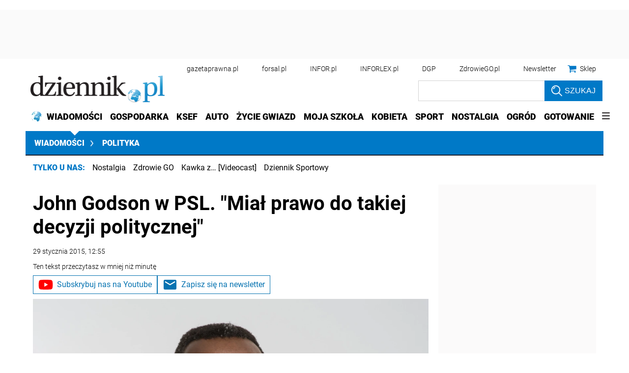

--- FILE ---
content_type: text/html; charset=utf-8
request_url: https://www.google.com/recaptcha/api2/aframe
body_size: 182
content:
<!DOCTYPE HTML><html><head><meta http-equiv="content-type" content="text/html; charset=UTF-8"></head><body><script nonce="W606btUFyVgphuwM4mY5Gg">/** Anti-fraud and anti-abuse applications only. See google.com/recaptcha */ try{var clients={'sodar':'https://pagead2.googlesyndication.com/pagead/sodar?'};window.addEventListener("message",function(a){try{if(a.source===window.parent){var b=JSON.parse(a.data);var c=clients[b['id']];if(c){var d=document.createElement('img');d.src=c+b['params']+'&rc='+(localStorage.getItem("rc::a")?sessionStorage.getItem("rc::b"):"");window.document.body.appendChild(d);sessionStorage.setItem("rc::e",parseInt(sessionStorage.getItem("rc::e")||0)+1);localStorage.setItem("rc::h",'1769060608347');}}}catch(b){}});window.parent.postMessage("_grecaptcha_ready", "*");}catch(b){}</script></body></html>

--- FILE ---
content_type: application/javascript; charset=utf-8
request_url: https://fundingchoicesmessages.google.com/f/AGSKWxUylDKK5hIExcasJBS084cANAQrHqmKPRaRD697MnvF_4sn0aV5yd1DoceMuTpoJ5r_XuWMJ5hOL_OLZ0SvmxGIA9IyzWTUijdLzg1tTCkkmrrEsYOI2-3NO8opku19CUJECswsbw==?fccs=W251bGwsbnVsbCxudWxsLG51bGwsbnVsbCxudWxsLFsxNzY5MDYwNjA5LDE3NjAwMDAwMF0sbnVsbCxudWxsLG51bGwsW251bGwsWzcsMTAsNl0sbnVsbCxudWxsLG51bGwsbnVsbCxudWxsLG51bGwsbnVsbCxudWxsLG51bGwsMV0sImh0dHBzOi8vd2lhZG9tb3NjaS5kemllbm5pay5wbC9wb2xpdHlrYS9hcnR5a3VseS80ODE1MzUsam9obi1nb2Rzb24tdy1wc2wtZ3J6ZWdvcnotc2NoZXR5bmEta29tZW50dWplLmh0bWwiLG51bGwsW1s4LCI5b0VCUi01bXFxbyJdLFs5LCJlbi1VUyJdLFsxNiwiWzEsMSwxXSJdLFsxOSwiMiJdLFsyNCwiIl0sWzI5LCJmYWxzZSJdXV0
body_size: 133
content:
if (typeof __googlefc.fcKernelManager.run === 'function') {"use strict";this.default_ContributorServingResponseClientJs=this.default_ContributorServingResponseClientJs||{};(function(_){var window=this;
try{
var qp=function(a){this.A=_.t(a)};_.u(qp,_.J);var rp=function(a){this.A=_.t(a)};_.u(rp,_.J);rp.prototype.getWhitelistStatus=function(){return _.F(this,2)};var sp=function(a){this.A=_.t(a)};_.u(sp,_.J);var tp=_.ed(sp),up=function(a,b,c){this.B=a;this.j=_.A(b,qp,1);this.l=_.A(b,_.Pk,3);this.F=_.A(b,rp,4);a=this.B.location.hostname;this.D=_.Fg(this.j,2)&&_.O(this.j,2)!==""?_.O(this.j,2):a;a=new _.Qg(_.Qk(this.l));this.C=new _.dh(_.q.document,this.D,a);this.console=null;this.o=new _.mp(this.B,c,a)};
up.prototype.run=function(){if(_.O(this.j,3)){var a=this.C,b=_.O(this.j,3),c=_.fh(a),d=new _.Wg;b=_.hg(d,1,b);c=_.C(c,1,b);_.jh(a,c)}else _.gh(this.C,"FCNEC");_.op(this.o,_.A(this.l,_.De,1),this.l.getDefaultConsentRevocationText(),this.l.getDefaultConsentRevocationCloseText(),this.l.getDefaultConsentRevocationAttestationText(),this.D);_.pp(this.o,_.F(this.F,1),this.F.getWhitelistStatus());var e;a=(e=this.B.googlefc)==null?void 0:e.__executeManualDeployment;a!==void 0&&typeof a==="function"&&_.To(this.o.G,
"manualDeploymentApi")};var vp=function(){};vp.prototype.run=function(a,b,c){var d;return _.v(function(e){d=tp(b);(new up(a,d,c)).run();return e.return({})})};_.Tk(7,new vp);
}catch(e){_._DumpException(e)}
}).call(this,this.default_ContributorServingResponseClientJs);
// Google Inc.

//# sourceURL=/_/mss/boq-content-ads-contributor/_/js/k=boq-content-ads-contributor.ContributorServingResponseClientJs.en_US.9oEBR-5mqqo.es5.O/d=1/exm=ad_blocking_detection_executable,kernel_loader,loader_js_executable,web_iab_us_states_signal_executable/ed=1/rs=AJlcJMwtVrnwsvCgvFVyuqXAo8GMo9641A/m=cookie_refresh_executable
__googlefc.fcKernelManager.run('\x5b\x5b\x5b7,\x22\x5b\x5bnull,\\\x22dziennik.pl\\\x22,\\\x22AKsRol-xg9UkrSisfc-6UPOqNQoZaPEof-NCRXLmGL7WpPgrdgSXTPCDhnDff9TnhIu_phvcVJvranaEcwdER-ZXIpYHceX0KmFMC8vm6rZ1XrgaVAtdaAIlk-PMPrIjSg3PxT4s27yfZ8xStNrQtn74yTkP1WQwGg\\\\u003d\\\\u003d\\\x22\x5d,null,\x5b\x5bnull,null,null,\\\x22https:\/\/fundingchoicesmessages.google.com\/f\/AGSKWxVmYdLsWfk_ucWIJb0aB1kJHUmRxfHhYvoDQsRWsP2Ome9k3J_nnuVQguQS6daQi94SPp3cFw--QK85s10Wp8rHxfOCGyubk8KlItmcAr_O1tWwVI--QENl46goK_rtp3MmhU2Flw\\\\u003d\\\\u003d\\\x22\x5d,null,null,\x5bnull,null,null,\\\x22https:\/\/fundingchoicesmessages.google.com\/el\/AGSKWxV588FR2QazRmNiQryc8NpwZWE_oMjGtc6ZBPvUvqP6g3vJk6tZdj0xafbAmsktEAuz9SycgRU1VahVGbzKP_aaydZs7YkpFQrbfoM-3BlVMAG5nL1q7MzRYCcn54JLeevBj8Ifzg\\\\u003d\\\\u003d\\\x22\x5d,null,\x5bnull,\x5b7,10,6\x5d,null,null,null,null,null,null,null,null,null,1\x5d\x5d,\x5b3,1\x5d\x5d\x22\x5d\x5d,\x5bnull,null,null,\x22https:\/\/fundingchoicesmessages.google.com\/f\/AGSKWxWBD1Vi8s2VtQWPp0bp5jfJydCIEqAWKK0W_FC1ab9FN_k5ElsXs6BKiR14oB1HVWxbWHNjtHurMeSib8QGAhCgZ3KRkEUWUKqqGVviyYpuJXYLScpo2s9MkNkFxVU0v3VQhXNc6w\\u003d\\u003d\x22\x5d\x5d');}

--- FILE ---
content_type: text/plain; charset=UTF-8
request_url: https://at.teads.tv/fpc?analytics_tag_id=PUB_5576&tfpvi=&gdpr_status=22&gdpr_reason=220&gdpr_consent=&ccpa_consent=1---&shared_ids=&sv=d656f4a&
body_size: 56
content:
ZmEwYzM5YzEtMjFjNy00NjQ3LThkZTUtNWRmZGRlN2Q1NzQzIy0xLTk=

--- FILE ---
content_type: application/javascript; charset=utf-8
request_url: https://fundingchoicesmessages.google.com/f/AGSKWxWLeuL-LwlHFytq7sWth7y9o_MaUbP68v7UlX1pb8MTxMKwsTiSvPGKSw-MLM0fi26cKNhileyTecSqrewRUA-qr3Cs5Gae3c7TIpEgTtMnrh0xP-ZQflBeH_9IDvp7AbJxyqNLctgbtV48xdyAhLnC92_JMEZoNd3Lfhdcvao0wntvzK0e1kHbt2oI/_/ban728.php/adyoulike./swfbin/ad3-/xxxmatch_=adimg&impression=
body_size: -1291
content:
window['ff69f75b-8fe9-436d-a18f-5104665449fb'] = true;